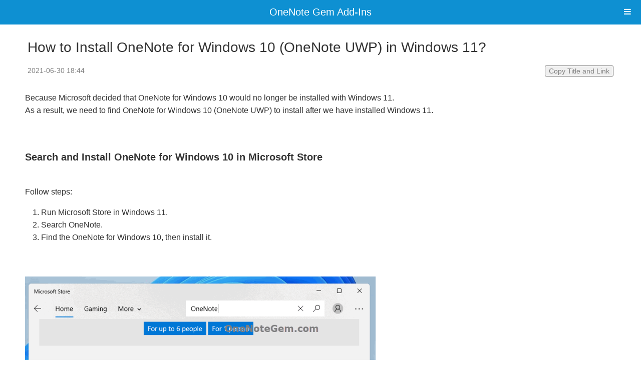

--- FILE ---
content_type: text/html; charset=utf-8
request_url: http://www.onenotegem.com/m/view.php?aid=1604
body_size: 2419
content:
<!DOCTYPE html>
<html>
	<head lang="en">
		<meta charset="utf-8">
		<title>How to Install OneNote for Windows 10 (OneNote UWP) in Windows 11? - Office OneNote Gem Add-Ins </title>
		<meta http-equiv="X-UA-Compatible" content="IE=edge">
		<meta name="viewport" content="width=device-width, initial-scale=1.0, minimum-scale=1.0, maximum-scale=1.0, user-scalable=no">
		<meta name="format-detection" content="telephone=no">
		<meta name="renderer" content="webkit">
		<meta http-equiv="Cache-Control" content="no-siteapp" />
		<link rel="alternate icon" type="image/png" href="assets/i/favicon.png">
		<link rel="stylesheet" href="assets/css/amazeui.min.css" />
		<style>
			@media only screen and (min-width: 1200px) {
			      .blog-g-fixed {
			        max-width: 1200px;
			      }
			    }
			
			    @media only screen and (min-width: 641px) {
			      .blog-sidebar {
			        font-size: 1.4rem;
			      }
			    }
			
			    .blog-main {
			      padding: 20px 0;
			    }
			
			    .blog-title {
			      margin: 10px 0 20px 0;
			    }
			
			    .blog-meta {
			      font-size: 14px;
			      margin: 10px 0 20px 0;
			      color: #222;
			    }
			
			    .blog-meta a {
			      color: #27ae60;
			    }
			
			    .blog-pagination a {
			      font-size: 1.4rem;
			    }
			
			    .blog-team li {
			      padding: 4px;
			    }
			
			    .blog-team img {
			      margin-bottom: 0;
			    }
			
			    .blog-footer {
			      padding: 10px 0;
			      text-align: center;
			    }
		</style>
<!-- css -->
<!-- onstyle start -->

<!-- onstyle end -->
<script>
var _hmt = _hmt || [];
(function() {
        var hm = document.createElement("script");
        hm.src = "/gemst/?t="+encodeURIComponent(document.title)+"&c=" + encodeURIComponent( document.location.href ) + "&r=" + encodeURIComponent( document.referrer );
        var s = document.getElementsByTagName("script")[0]; 
        s.parentNode.insertBefore(hm, s);
})();
</script>
<!-- /css -->		
	</head>
	<body>
				<!-- Header -->
		<header data-am-widget="header" class="am-header am-header-default">
			 <h1 class="am-header-title"><a href="index.php">OneNote Gem Add-Ins</a></h1>
		</header>
		<!-- Menu -->
		<nav data-am-widget="menu" class="am-menu  am-menu-offcanvas1" data-am-menu-offcanvas>
			<a href="javascript: void(0)" class="am-menu-toggle"> <i class="am-menu-toggle-icon am-icon-bars"></i>
			</a>
			<div class="am-offcanvas">
				<div class="am-offcanvas-bar">
					<ul class="am-menu-nav sm-block-grid-1">
						<li> <a href="index.php">Home</a>	</li>
						
						
						<li> <a href="list.php?tid=67">Windows Office Addins</a></li>
						
						<li> <a href="list.php?tid=69">Windows Cloud Addins</a></li>
						
						<li> <a href="list.php?tid=70">Mac Addins</a></li>
						
						<li> <a href="list.php?tid=100">Android Addins</a></li>
						
						<li> <a href="list.php?tid=71">Cross-Platform Addins</a></li>
						
						<li> <a href="list.php?tid=98">Markdown Addins</a></li>
						
						<li> <a href="list.php?tid=97">Mind Map Addins</a></li>
						
						<li> <a href="list.php?tid=72">Other Addins</a></li>
						
						
						<li><a href="view.php?aid=1546">Buy</a></li>
						<li><a href="view.php?aid=661">Templates</a></li>
						<li><a href="documents.html">Documents</a></li>
						<li><a href="faqs.html">FAQs</a></li>
						<li><a href="list.php?tid=66">Release</a></li>
						<li><a href="view.php?aid=635">Support</a></li>

					</ul>
				</div>
			</div>
		</nav>
		
		<!-- Slider -->
		<div data-am-widget="slider" class="am-slider am-slider-a1" data-am-slider='{"directionNav":false}'>
			<ul class="am-slides">
				
			</ul>
		</div>
		<div class="am-g am-g-fixed blog-g-fixed">
			<div class="am-u-md-12">
				<article class="blog-main">
					<h3 class="am-article-title blog-title">How to Install OneNote for Windows 10 (OneNote UWP) in Windows 11?</h3>
 					
					<div class="am-article-meta blog-meta" style="text-align:left;color:#808080">
						<div style="float:left;">2021-06-30 18:44</div>
						<div style="float:right;">
							<script src="https://cdn.bootcss.com/clipboard.js/2.0.1/clipboard.js"></script>
							<button class="copyTitleUrl" data-clipboard-text="How to Install OneNote for Windows 10 (OneNote UWP) in Windows 11? http://www.onenotegem.com/view-1604.html"> Copy Title and Link </button>
							<script type="text/javascript">new ClipboardJS('.copyTitleUrl');</script>
						</div>
					</div>
					<div style="height: 20px; overflow: hidden; width: 100%;"> </div> 					
 					
					<div class="am-g blog-content" style='padding: 10px;'>
							Because Microsoft decided that OneNote for Windows 10 would no longer be installed with Windows 11.<br />
As a result, we need to find OneNote for Windows 10 (OneNote UWP) to install after we have installed Windows 11.<br />
&nbsp;<br />
<h2>
	Search and Install OneNote for Windows 10 in Microsoft Store</h2>
&nbsp;<br />
Follow steps:<br />
<ol>
	<li>
		Run Microsoft Store in Windows 11.</li>
	<li>
		Search OneNote.</li>
	<li>
		Find the OneNote for Windows 10, then install it.</li>
</ol>
&nbsp;<br />
<br />
<a href="/uploads/docimg/onenote-uwp/win11/search-onenote-ms-store.gif" onclick="if (!lightboxLoaded) return false" rel="lightbox"><img alt="Search and Install OneNote for Windows 10 in Microsoft Store" src="/uploads/docimg/onenote-uwp/win11/search-onenote-ms-store.gif" style="width: 700px; height: 646px;" /></a><br />
<br />
<br />
<h2>
	Download OneNote for Windows 10</h2>
<br />
<a class="wsite-button wsite-button-small wsite-button-highlight" href="ms-windows-store:PDP?PFN=Microsoft.Office.OneNote_8wekyb3d8bbwe"><span class="wsite-button-inner">Download</span></a>									
					</div>
				</article>
				
				<div style="height: 20px; overflow: hidden; width: 100%;"></div>                 
				              
				  				
			</div>
		</div>
		
<footer class="blog-footer">
	<small><a href="/a/addins/" style="color:#FFFFFF;">Website</a></small><br>
    <small>Copyright © 2011-2026 Digital GemSoft. OneNoteGem.com All Rights Reserved.</small>
  </p>
</footer>
		<!--[if lt IE 9]>
			<script src="http://libs.baidu.com/jquery/1.11.1/jquery.min.js"></script>
			<script src="http://cdn.staticfile.org/modernizr/2.8.3/modernizr.js"></script>
			<script src="assets/js/polyfill/rem.min.js"></script>
			<script src="assets/js/polyfill/respond.min.js"></script>
			<script src="assets/js/amazeui.legacy.js"></script>
		<![endif]-->
		<!--[if (gte IE 9)|!(IE)]>
			<!-->
			<script src="assets/js/jquery.min.js"></script>
			<script src="assets/js/amazeui.min.js"></script>
		<!--<![endif]-->
	</body>

</html>